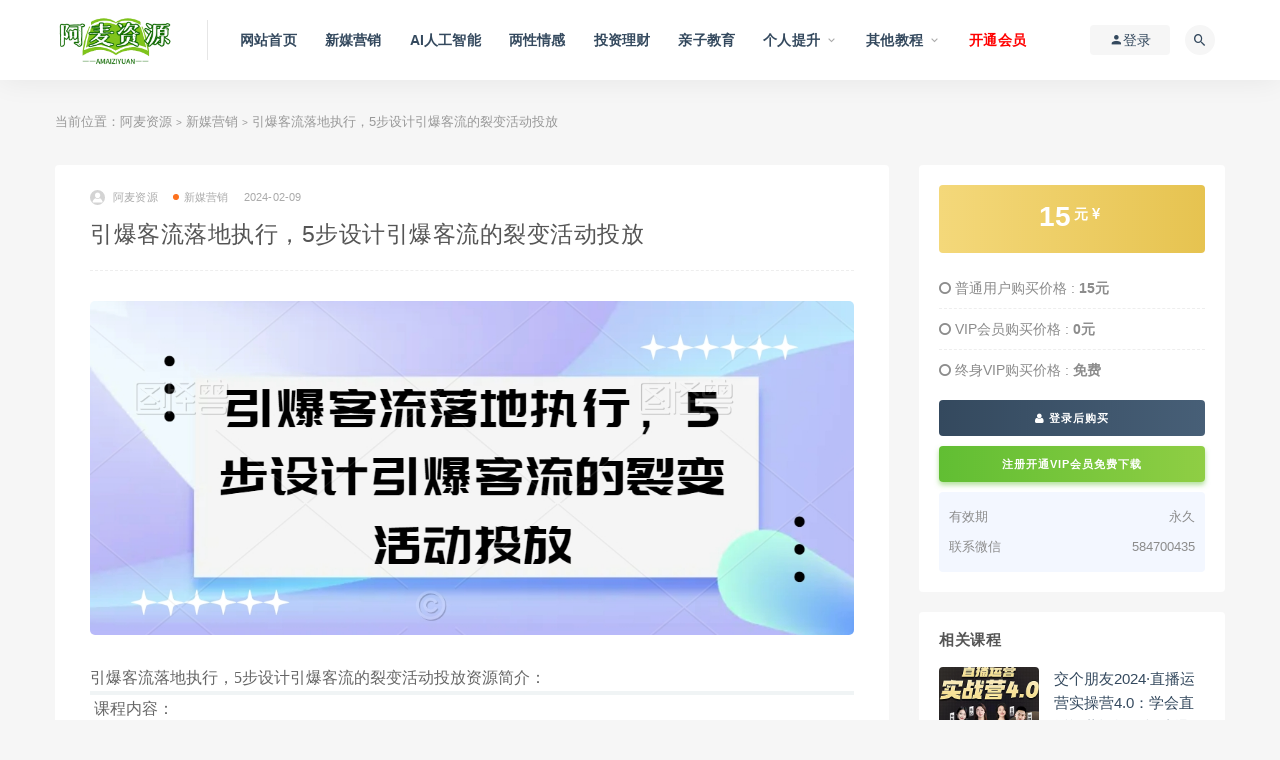

--- FILE ---
content_type: text/html; charset=UTF-8
request_url: https://www.amaiziyuan.com/29937.html
body_size: 11754
content:
<!DOCTYPE html>
<html lang="zh-CN">
<head>
	<meta charset="UTF-8">
	<meta http-equiv="X-UA-Compatible" content="IE=edge">
	<meta name="viewport" content="width=device-width, initial-scale=1">
	<link rel="profile" href="https://gmpg.org/xfn/11">
	<link href="http://www.amaiziyuan.com/wp-content/uploads/2021/03/1616465268-a3fc34dce15cda9.png" rel="icon">
  <title>引爆客流落地执行，5步设计引爆客流的裂变活动投放-阿麦资源</title>

	<meta name='robots' content='max-image-preview:large' />
<link rel='dns-prefetch' href='//www.amaiziyuan.com' />
<link rel='dns-prefetch' href='//s.w.org' />
<link rel='stylesheet' id='external-css'  href='https://www.amaiziyuan.com/wp-content/themes/ripro/assets/css/external.css?ver=8.9.0' type='text/css' media='all' />
<link rel='stylesheet' id='sweetalert2-css'  href='https://www.amaiziyuan.com/wp-content/themes/ripro/assets/css/sweetalert2.min.css?ver=8.9.0' type='text/css' media='all' />
<link rel='stylesheet' id='app-css'  href='https://www.amaiziyuan.com/wp-content/themes/ripro/assets/css/app.css?ver=8.9.0' type='text/css' media='all' />
<link rel='stylesheet' id='diy-css'  href='https://www.amaiziyuan.com/wp-content/themes/ripro/assets/css/diy.css?ver=8.9.0' type='text/css' media='all' />
<link rel='stylesheet' id='fancybox-css'  href='https://www.amaiziyuan.com/wp-content/themes/ripro/assets/css/jquery.fancybox.min.css?ver=8.9.0' type='text/css' media='all' />
<script type='text/javascript' src='https://www.amaiziyuan.com/wp-content/themes/ripro/assets/js/jquery-2.2.4.min.js?ver=2.2.4' id='jquery-js'></script>
<script type='text/javascript' src='https://www.amaiziyuan.com/wp-content/themes/ripro/assets/js/plugins/sweetalert2.min.js?ver=8.9.0' id='sweetalert2-js'></script>
<meta name="keywords" content="引爆客流落地执行,新媒营销">
<meta name="description" content="引爆客流落地执行，5步设计引爆客流的裂变活动投放资源简介：      课程内容：  第01节干货先导课.mp4  第02节如何领取包邮到家的落地教材.mp4  第03节裂变的底层逻辑.mp4  第04节如何设计让人无法拒绝的引流品和裂变诱饵.mp4  第05节裂变活动设计的核心思...">
	<!-- HTML5 shim, for IE6-8 support of HTML5 elements. All other JS at the end of file. -->
    <!--[if lt IE 9]>
      <script src="https://www.amaiziyuan.com/wp-content/themes/ripro/assets/js/html5shiv.js"></script>
      <script src="https://www.amaiziyuan.com/wp-content/themes/ripro/assets/js/respond.min.js"></script>
    <![endif]-->
          <script> $(document).ready(function() { NProgress.start(); $(window).load(function() { NProgress.done(); }); });</script>
    </head>

<body class="post-template-default single single-post postid-29937 single-format-standard  navbar-sticky sidebar-right pagination-numeric no-off-canvas">

<div class="site">
    
<header class="site-header">
      <div class="container">
      <div class="navbar">
      <div class="logo-wrapper">
              <a href="https://www.amaiziyuan.com/">
          <img class="logo regular tap-logo" src="http://www.amaiziyuan.com/wp-content/uploads/2021/03/1616041729-1acbe83c685c13f.png" data-dark="" alt="阿麦资源">
        </a>
            </div>
      <div class="sep"></div>
      
      <nav class="main-menu hidden-xs hidden-sm hidden-md">
        
        <ul id="menu-%e4%b8%bb%e8%8f%9c%e5%8d%95" class="nav-list u-plain-list"><li id="menu-item-20" class="menu-item menu-item-type-custom menu-item-object-custom menu-item-home menu-item-20"><a href="http://www.amaiziyuan.com/">网站首页</a></li>
<li id="menu-item-16" class="menu-item menu-item-type-taxonomy menu-item-object-category current-post-ancestor current-menu-parent current-post-parent menu-item-16"><a href="https://www.amaiziyuan.com/xmyx">新媒营销</a></li>
<li id="menu-item-38115" class="menu-item menu-item-type-taxonomy menu-item-object-category menu-item-38115"><a href="https://www.amaiziyuan.com/ai">AI人工智能</a></li>
<li id="menu-item-14" class="menu-item menu-item-type-taxonomy menu-item-object-category menu-item-14"><a href="https://www.amaiziyuan.com/lxqg">两性情感</a></li>
<li id="menu-item-1187" class="menu-item menu-item-type-taxonomy menu-item-object-category menu-item-1187"><a href="https://www.amaiziyuan.com/grts/tzlc">投资理财</a></li>
<li id="menu-item-68" class="menu-item menu-item-type-taxonomy menu-item-object-category menu-item-68"><a href="https://www.amaiziyuan.com/qzjy">亲子教育</a></li>
<li id="menu-item-67" class="menu-item menu-item-type-taxonomy menu-item-object-category menu-item-has-children menu-item-67"><a href="https://www.amaiziyuan.com/grts">个人提升</a>
<ul class="sub-menu">
	<li id="menu-item-19" class="menu-item menu-item-type-taxonomy menu-item-object-category menu-item-19"><a href="https://www.amaiziyuan.com/ydys">运动养生</a></li>
	<li id="menu-item-1188" class="menu-item menu-item-type-taxonomy menu-item-object-category menu-item-1188"><a href="https://www.amaiziyuan.com/grts/zcjn">职场技能</a></li>
	<li id="menu-item-2926" class="menu-item menu-item-type-taxonomy menu-item-object-category menu-item-2926"><a href="https://www.amaiziyuan.com/grts/xlkc">心理课程</a></li>
	<li id="menu-item-18" class="menu-item menu-item-type-taxonomy menu-item-object-category menu-item-18"><a href="https://www.amaiziyuan.com/wzkc">网赚课程</a></li>
	<li id="menu-item-12270" class="menu-item menu-item-type-taxonomy menu-item-object-category menu-item-12270"><a href="https://www.amaiziyuan.com/grts/ksbd">考试宝典</a></li>
	<li id="menu-item-1202" class="menu-item menu-item-type-taxonomy menu-item-object-category menu-item-1202"><a href="https://www.amaiziyuan.com/grts/xxgl">形象管理</a></li>
</ul>
</li>
<li id="menu-item-33" class="menu-item menu-item-type-taxonomy menu-item-object-category menu-item-has-children menu-item-33"><a href="https://www.amaiziyuan.com/qtjc">其他教程</a>
<ul class="sub-menu">
	<li id="menu-item-69" class="menu-item menu-item-type-taxonomy menu-item-object-category menu-item-69"><a href="https://www.amaiziyuan.com/qtjc/rjsj">软件设计</a></li>
	<li id="menu-item-1189" class="menu-item menu-item-type-taxonomy menu-item-object-category menu-item-1189"><a href="https://www.amaiziyuan.com/qtjc/xqah">兴趣爱好</a></li>
	<li id="menu-item-8399" class="menu-item menu-item-type-taxonomy menu-item-object-category menu-item-8399"><a href="https://www.amaiziyuan.com/qtjc/yjfs">易经风水</a></li>
	<li id="menu-item-8398" class="menu-item menu-item-type-taxonomy menu-item-object-category menu-item-8398"><a href="https://www.amaiziyuan.com/qtjc/syjj">摄影剪辑</a></li>
	<li id="menu-item-262" class="menu-item menu-item-type-taxonomy menu-item-object-category menu-item-262"><a href="https://www.amaiziyuan.com/qtjc/mfzy">免费资源</a></li>
</ul>
</li>
<li id="menu-item-16286" class="menu-item menu-item-type-custom menu-item-object-custom menu-item-16286"><a href="https://www.amaiziyuan.com/user?action=vip"><font color="#FF0000">开通会员</font></a></li>
</ul>      </nav>
      
      <div class="main-search">
        <form method="get" class="search-form inline" action="https://www.amaiziyuan.com/">
  <input type="search" class="search-field inline-field" placeholder="输入关键词，回车..." autocomplete="off" value="" name="s" required="required">
  <button type="submit" class="search-submit"><i class="mdi mdi-magnify"></i></button>
</form>        <div class="search-close navbar-button"><i class="mdi mdi-close"></i></div>
      </div>

      <div class="actions">
                  <!-- user -->
                        <div class="login-btn navbar-button"><i class="mdi mdi-account"></i> 登录</div>
                          <!-- user end -->
        <div class="search-open navbar-button"><i class="mdi mdi-magnify"></i></div>
                <div class="burger"></div>
      </div>
    </div>
      </div>
  </header>

<div class="header-gap"></div>    <div class="site-content">
    

<div class="container">
	<div class="breadcrumbs">
	当前位置：<a href="https://www.amaiziyuan.com">阿麦资源</a> <small>></small> <a href="https://www.amaiziyuan.com/xmyx">新媒营销</a> <small>></small> 引爆客流落地执行，5步设计引爆客流的裂变活动投放	</div>
	<div class="row">
		<div class="content-column col-lg-9">
			<div class="content-area">
				<main class="site-main">
					<article id="post-29937" class="article-content">
    <div class="container">
  <div class="cao_entry_header">

  <header class="entry-header">          <div class="entry-meta">
                  <span class="meta-author">
            <a>
              <img alt='阿麦资源' data-src='https://www.amaiziyuan.com/wp-content/themes/ripro/assets/images/avatar/1.png' class='lazyload avatar avatar-40 photo ' height='40' width='40' />阿麦资源            </a>
          </span>
                  <span class="meta-category">
                          <a target="_blank" href="https://www.amaiziyuan.com/xmyx" rel="category">
                  <i class="dot"></i>新媒营销              </a>
                      </span>
                  <span class="meta-date">
            <a target="_blank" href="https://www.amaiziyuan.com/29937.html">
              <time datetime="2024-02-09T08:03:26+08:00">
                2024-02-09              </time>
            </a>
          </span>
                    <span class="meta-edit"></span>
        
      </div>
    
    <h1 class="entry-title">引爆客流落地执行，5步设计引爆客流的裂变活动投放</h1>  </header></div></div>  <div class="container">
    <div class="entry-wrapper">
            <div class="entry-content u-text-format u-clearfix">
        <p><img loading="lazy" class="alignnone size-full wp-image-29938" src="https://www.amaiziyuan.com/wp-content/uploads/2024/02/1707321294-e608de42a5be9e2.jpg" alt="" width="1066" height="466" srcset="https://www.amaiziyuan.com/wp-content/uploads/2024/02/1707321294-e608de42a5be9e2.jpg 1066w, https://www.amaiziyuan.com/wp-content/uploads/2024/02/1707321294-e608de42a5be9e2-768x336.jpg 768w" sizes="(max-width: 1066px) 100vw, 1066px" /></p>
<h2 class="p_x" style="margin: 0px; padding: 0px; color: #666666; text-transform: none; line-height: 26px; text-indent: 0px; letter-spacing: normal; font-family: 'Microsoft Yahei'; font-size: 16px; font-style: normal; font-weight: normal; word-spacing: 0px; white-space: normal; -ms-word-break: break-all; orphans: 2; widows: 2; background-color: #ffffff; font-variant-ligatures: normal; font-variant-caps: normal; -webkit-text-stroke-width: 0px; text-decoration-thickness: initial; text-decoration-style: initial; text-decoration-color: initial;">引爆客流落地执行，5步设计引爆客流的裂变活动投放资源简介：</h2>
<p style="margin: 0px; padding: 0px; color: #333333; text-transform: none; text-indent: 0px; letter-spacing: normal; font-family: 'Microsoft Yahei'; font-size: medium; font-style: normal; font-weight: 400; word-spacing: 0px; white-space: normal; orphans: 2; widows: 2; background-color: #ffffff; font-variant-ligatures: normal; font-variant-caps: normal; -webkit-text-stroke-width: 0px; text-decoration-thickness: initial; text-decoration-style: initial; text-decoration-color: initial;">
<div class="zy_con" style="margin: 0px; padding: 0px; color: #666666; text-transform: none; line-height: 30px; text-indent: 0px; letter-spacing: normal; font-family: 'Microsoft Yahei'; font-size: medium; font-style: normal; font-weight: 400; word-spacing: 0px; white-space: normal; -ms-word-break: break-all; orphans: 2; widows: 2; background-color: #ffffff; font-variant-ligatures: normal; font-variant-caps: normal; -webkit-text-stroke-width: 0px; text-decoration-thickness: initial; text-decoration-style: initial; text-decoration-color: initial;">
<p> 课程内容：</p>
<p>第01节干货先导课.mp4</p>
<p>第02节如何领取包邮到家的落地教材.mp4</p>
<p>第03节裂变的底层逻辑.mp4</p>
<p>第04节如何设计让人无法拒绝的引流品和裂变诱饵.mp4</p>
<p>第05节裂变活动设计的核心思路.mp4</p>
<p>第06节5步设计营销活动.mp4</p>
<p>第07节第1步设计活动主题.mp4</p>
<p>第08节第2步设计裂变机制.mp4</p>
<p>第09节第3步设计裂变话术，mp4</p>
<p>第10节第4步设计裂变海报.mp4</p>
<p>第11节设计裂变海报的底层逻辑.mp4</p>
<p>第12节如何设计让客户看了就下单参与的高转化详情页.mp4</p>
<p>第13节第5步发布活动.mp4</p>
<p>第14节落地教材第三章干货视频合集.mp4</p>
<p>第15节赠送课6种常见的引爆客流的裂变模型.mp4</p>
<p>第16节裂变系统的实战讲解.mp4</p>
<p>第17节赠送课一场刷屏朋友圈裂变必备的7个组件.mp4</p>
<p>第18节服务了1万+商家后给老板的6点实操建议.mp4</p>
<p>第19节赠送课从0～1裂变活动设计流程.mp4</p>
<div class="content-hide-tips"><i class="fa fa-lock"></i><span class="rate label label-warning">VIP免费 永久VIP免费</span><div class="login-false">当前隐藏内容需要支付<div class="coin"><span class="label label-warning">15元</span></div></div><p class="t-c">已有<span class="red">19</span>人支付</p><div class="pc-button"><button type="button" class="login-btn btn btn--primary"><i class="fa fa-user"></i> 登录购买</button></div></div>
</div>
      </div>
      <div id="pay-single-box"></div>
          <div class="entry-tags">
          <a href="https://www.amaiziyuan.com/tag/%e5%bc%95%e7%88%86%e5%ae%a2%e6%b5%81%e8%90%bd%e5%9c%b0%e6%89%a7%e8%a1%8c" rel="tag">
        引爆客流落地执行      </a>
      </div>
<div class="article-copyright">相关说明<br>
1、所有资料搜集与网络仅供学习交流。<br>
2、链接失效或者其他问题，请联系微信：584700435<br>
3、加入会员，可以免费下载学习所有优质课程，一次性收费，终身受益。<br>
4、如侵犯您的权益，请联系管理员。<br/><a href="https://www.amaiziyuan.com">阿麦资源</a> &raquo; <a href="https://www.amaiziyuan.com/29937.html">引爆客流落地执行，5步设计引爆客流的裂变活动投放</a></div>

<div class="article-footer">
    <div class="author-box">
    <div class="author-image">
      <img alt='' data-src='https://www.amaiziyuan.com/wp-content/themes/ripro/assets/images/avatar/1.png' class='lazyload avatar avatar-96 photo ' height='96' width='96' />    </div>
    <div class="author-info">
      <h4 class="author-name">
        <a target="_blank" href="javascript:;">阿麦资源</a>
        <span class="label label-warning"><i class="fa fa-diamond"></i> VIP</span>      </h4>
    </div>
  </div>
      <div class="xshare">
      <span class="xshare-title">分享到：</span>
                 <a href="javascript:;" title="收藏文章" etap="star" data-postid="29937" class="ripro-star"><i class="fa fa-star-o"></i></a>
            <a href="" etap="share" data-share="qq" class="share-qq"><i class="fa fa-qq"></i></a>
      <a href="" etap="share" data-share="weibo" class="share-weibo"><i class="fa fa-weibo"></i></a>
        </div>
   
</div>    </div>
  </div>
</article>


  <div class="entry-navigation">
    <nav class="article-nav">
        <span class="article-nav-prev">上一篇<br><a href="https://www.amaiziyuan.com/29933.html" rel="prev">剪辑实战与带货视频创作，从0起步，掌握爆款剪辑思维，让好视频加持涨粉带货</a></span>
        <span class="article-nav-next">下一篇<br><a href="https://www.amaiziyuan.com/29941.html" rel="next">AI写作3.0，条条原创，多平台发布，新手也可日入400+【揭秘】</a></span>
    </nav>
    
  </div>


				</main>
			</div>
		</div>
					<div class="sidebar-column col-lg-3">
				
<aside class="widget-area">
	<div id="cao_widget_pay-4" class="widget widget-pay"><div class="pay--rateinfo"><b><span class="price">15<sup>元 <i class="fa fa-jpy"></i></sup></span></b></div><ul class="pricing-options"><li><i class="fa fa-circle-o"></i> 普通用户购买价格 : <span class="pricing__opt">15元</span></li><li><i class="fa fa-circle-o"></i> VIP会员购买价格 : <span class="pricing__opt">0元</span></li><li><i class="fa fa-circle-o"></i> 终身VIP购买价格 : <span class="pricing__opt">免费</span></li></ul><div class="pay--content"><div class="pay-box"><a class="login-btn btn btn--primary btn--block"><i class="fa fa-user"></i> 登录后购买</a><a target="_blank" href="https://www.amaiziyuan.com/user?action=vip" class="btn btn--danger btn--block mt-10">注册开通VIP会员免费下载</a></div></div><div class="agent--contact"><ul class="list-paybody"><li><span>有效期</span><span>永久</span></li><li><span>联系微信</span><span>584700435</span></li></ul></div></div><div id="cao_widget_post-3" class="widget cao-widget-posts"><h5 class="widget-title">相关课程</h5><div class="posts"><div class="left">      <div class="entry-media">
        <div class="placeholder" style="padding-bottom: 66.666666666667%;">
          <a target="_blank"  href="https://www.amaiziyuan.com/33607.html">
            <img class="lazyload" data-src="https://www.amaiziyuan.com/wp-content/themes/ripro/timthumb.php?src=https://www.amaiziyuan.com/wp-content/uploads/2024/06/1718263692-a4d9c49aa62ffe0-300x200.png&#038;h=200&#038;w=300&#038;zc=1&#038;a=c&#038;q=100&#038;s=1" src="[data-uri]" alt="交个朋友2024·直播运营实操营4.0：学会直播运营逻辑，打造爆量直播间，实战精准运营">
          </a>
                  </div>
        <div class="entry-star"><a href="javascript:;" title="收藏文章" etap="star" data-postid="33607" class="ripro-star"><i class="fa fa-star-o"></i></a></div><div class="entry-format"><i class="fa fa-lock"></i></div>      </div>
      <a href="https://www.amaiziyuan.com/33607.html" rel="bookmark" title="交个朋友2024·直播运营实操营4.0：学会直播运营逻辑，打造爆量直播间，实战精准运营">交个朋友2024·直播运营实操营4.0：学会直播运营逻辑，打造爆量直播间，实战精准运营</a></div><div class="left">      <div class="entry-media">
        <div class="placeholder" style="padding-bottom: 66.666666666667%;">
          <a target="_blank"  href="https://www.amaiziyuan.com/20692.html">
            <img class="lazyload" data-src="https://www.amaiziyuan.com/wp-content/themes/ripro/timthumb.php?src=https://www.amaiziyuan.com/wp-content/uploads/2023/02/1677140255-96cf9bfc718bc14-300x200.jpeg&#038;h=200&#038;w=300&#038;zc=1&#038;a=c&#038;q=100&#038;s=1" src="[data-uri]" alt="小红书电商运营从入门到精通，开店篇+选品篇+笔记篇+剪辑篇+赛道篇+内容篇+私域篇">
          </a>
                  </div>
        <div class="entry-star"><a href="javascript:;" title="收藏文章" etap="star" data-postid="20692" class="ripro-star"><i class="fa fa-star-o"></i></a></div><div class="entry-format"><i class="fa fa-lock"></i></div>      </div>
      <a href="https://www.amaiziyuan.com/20692.html" rel="bookmark" title="小红书电商运营从入门到精通，开店篇+选品篇+笔记篇+剪辑篇+赛道篇+内容篇+私域篇">小红书电商运营从入门到精通，开店篇+选品篇+笔记篇+剪辑篇+赛道篇+内容篇+私域篇</a></div><div class="left">      <div class="entry-media">
        <div class="placeholder" style="padding-bottom: 66.666666666667%;">
          <a target="_blank"  href="https://www.amaiziyuan.com/42969.html">
            <img class="lazyload" data-src="https://www.amaiziyuan.com/wp-content/themes/ripro/timthumb.php?src=https://www.amaiziyuan.com/wp-content/uploads/2025/12/1766934143-fb08565e3b1d54e-300x200.jpg&#038;h=200&#038;w=300&#038;zc=1&#038;a=c&#038;q=100&#038;s=1" src="[data-uri]" alt="尼采老师·小红书爆单系列课，聚焦小红书电商全链路增长">
          </a>
                  </div>
        <div class="entry-star"><a href="javascript:;" title="收藏文章" etap="star" data-postid="42969" class="ripro-star"><i class="fa fa-star-o"></i></a></div><div class="entry-format"><i class="fa fa-lock"></i></div>      </div>
      <a href="https://www.amaiziyuan.com/42969.html" rel="bookmark" title="尼采老师·小红书爆单系列课，聚焦小红书电商全链路增长">尼采老师·小红书爆单系列课，聚焦小红书电商全链路增长</a></div><div class="left">      <div class="entry-media">
        <div class="placeholder" style="padding-bottom: 66.666666666667%;">
          <a target="_blank"  href="https://www.amaiziyuan.com/9249.html">
            <img class="lazyload" data-src="https://www.amaiziyuan.com/wp-content/themes/ripro/timthumb.php?src=https://www.amaiziyuan.com/wp-content/uploads/2022/01/1642842247-5ead43afc35c9be.jpg&#038;h=200&#038;w=300&#038;zc=1&#038;a=c&#038;q=100&#038;s=1" src="[data-uri]" alt="疯人院TikTok安装注册保姆级实操课">
          </a>
                  </div>
        <div class="entry-star"><a href="javascript:;" title="收藏文章" etap="star" data-postid="9249" class="ripro-star"><i class="fa fa-star-o"></i></a></div><div class="entry-format"><i class="fa fa-lock"></i></div>      </div>
      <a href="https://www.amaiziyuan.com/9249.html" rel="bookmark" title="疯人院TikTok安装注册保姆级实操课">疯人院TikTok安装注册保姆级实操课</a></div><div class="left">      <div class="entry-media">
        <div class="placeholder" style="padding-bottom: 66.666666666667%;">
          <a target="_blank"  href="https://www.amaiziyuan.com/25056.html">
            <img class="lazyload" data-src="https://www.amaiziyuan.com/wp-content/themes/ripro/timthumb.php?src=https://www.amaiziyuan.com/wp-content/uploads/2023/08/1691571254-52c00f57c0a3c59-300x200.jpg&#038;h=200&#038;w=300&#038;zc=1&#038;a=c&#038;q=100&#038;s=1" src="[data-uri]" alt="久久疯牛7月自然流起号，自然流起号、主播话术实战课">
          </a>
                  </div>
        <div class="entry-star"><a href="javascript:;" title="收藏文章" etap="star" data-postid="25056" class="ripro-star"><i class="fa fa-star-o"></i></a></div><div class="entry-format"><i class="fa fa-lock"></i></div>      </div>
      <a href="https://www.amaiziyuan.com/25056.html" rel="bookmark" title="久久疯牛7月自然流起号，自然流起号、主播话术实战课">久久疯牛7月自然流起号，自然流起号、主播话术实战课</a></div><div class="left">      <div class="entry-media">
        <div class="placeholder" style="padding-bottom: 66.666666666667%;">
          <a target="_blank"  href="https://www.amaiziyuan.com/4258.html">
            <img class="lazyload" data-src="https://www.amaiziyuan.com/wp-content/themes/ripro/timthumb.php?src=https://www.amaiziyuan.com/wp-content/uploads/2021/05/1620317841-2217c384fdc89a8.png&#038;h=200&#038;w=300&#038;zc=1&#038;a=c&#038;q=100&#038;s=1" src="[data-uri]" alt="E客先生26节公众号基础操作教程">
          </a>
                  </div>
        <div class="entry-star"><a href="javascript:;" title="收藏文章" etap="star" data-postid="4258" class="ripro-star"><i class="fa fa-star-o"></i></a></div><div class="entry-format"><i class="fa fa-lock"></i></div>      </div>
      <a href="https://www.amaiziyuan.com/4258.html" rel="bookmark" title="E客先生26节公众号基础操作教程">E客先生26节公众号基础操作教程</a></div></div></div><div id="tag_cloud-2" class="widget widget_tag_cloud"><h5 class="widget-title">热门标签</h5><div class="tagcloud"><a href="https://www.amaiziyuan.com/tag/ai-8" class="tag-cloud-link tag-link-7794 tag-link-position-1" style="font-size: 8.8842105263158pt;" aria-label="AI绘画 (17个项目)">AI绘画</a>
<a href="https://www.amaiziyuan.com/tag/deepseek" class="tag-cloud-link tag-link-13400 tag-link-position-2" style="font-size: 11.831578947368pt;" aria-label="Deepseek (28个项目)">Deepseek</a>
<a href="https://www.amaiziyuan.com/tag/tiktok" class="tag-cloud-link tag-link-135 tag-link-position-3" style="font-size: 12.863157894737pt;" aria-label="TikTok (33个项目)">TikTok</a>
<a href="https://www.amaiziyuan.com/tag/%e4%b8%9b%e9%9d%9e%e4%bb%8e" class="tag-cloud-link tag-link-860 tag-link-position-4" style="font-size: 8pt;" aria-label="丛非从 (15个项目)">丛非从</a>
<a href="https://www.amaiziyuan.com/tag/%e4%b8%a4%e6%80%a7%e6%83%85%e6%84%9f" class="tag-cloud-link tag-link-40 tag-link-position-5" style="font-size: 9.4736842105263pt;" aria-label="两性情感 (19个项目)">两性情感</a>
<a href="https://www.amaiziyuan.com/tag/%e4%b8%aa%e4%ba%ba%e6%8f%90%e5%8d%87" class="tag-cloud-link tag-link-80 tag-link-position-6" style="font-size: 8.8842105263158pt;" aria-label="个人提升 (17个项目)">个人提升</a>
<a href="https://www.amaiziyuan.com/tag/%e4%bb%98%e8%b4%b9%e6%96%87%e7%ab%a0" class="tag-cloud-link tag-link-6642 tag-link-position-7" style="font-size: 10.652631578947pt;" aria-label="付费文章 (23个项目)">付费文章</a>
<a href="https://www.amaiziyuan.com/tag/%e5%84%bf%e7%ab%a5%e6%95%99%e8%82%b2" class="tag-cloud-link tag-link-105 tag-link-position-8" style="font-size: 11.389473684211pt;" aria-label="儿童教育 (26个项目)">儿童教育</a>
<a href="https://www.amaiziyuan.com/tag/%e5%87%8f%e8%82%a5%e7%98%a6%e8%ba%ab" class="tag-cloud-link tag-link-51 tag-link-position-9" style="font-size: 9.4736842105263pt;" aria-label="减肥瘦身 (19个项目)">减肥瘦身</a>
<a href="https://www.amaiziyuan.com/tag/%e5%88%98%e6%99%ba%e8%be%89" class="tag-cloud-link tag-link-2054 tag-link-position-10" style="font-size: 11.389473684211pt;" aria-label="刘智辉 (26个项目)">刘智辉</a>
<a href="https://www.amaiziyuan.com/tag/%e5%89%af%e4%b8%9a%e8%b5%9a%e9%92%b1" class="tag-cloud-link tag-link-219 tag-link-position-11" style="font-size: 11.684210526316pt;" aria-label="副业赚钱 (27个项目)">副业赚钱</a>
<a href="https://www.amaiziyuan.com/tag/%e5%8d%95%e6%99%93%e7%a6%b9" class="tag-cloud-link tag-link-8760 tag-link-position-12" style="font-size: 8pt;" aria-label="单晓禹 (15个项目)">单晓禹</a>
<a href="https://www.amaiziyuan.com/tag/%e5%a4%8f%e9%b9%8f" class="tag-cloud-link tag-link-4946 tag-link-position-13" style="font-size: 9.4736842105263pt;" aria-label="夏鹏 (19个项目)">夏鹏</a>
<a href="https://www.amaiziyuan.com/tag/%e5%ad%a6%e4%b9%a0%e6%96%b9%e6%b3%95" class="tag-cloud-link tag-link-760 tag-link-position-14" style="font-size: 8.4421052631579pt;" aria-label="学习方法 (16个项目)">学习方法</a>
<a href="https://www.amaiziyuan.com/tag/%e5%b0%8f%e7%ba%a2%e4%b9%a6" class="tag-cloud-link tag-link-25 tag-link-position-15" style="font-size: 9.4736842105263pt;" aria-label="小红书 (19个项目)">小红书</a>
<a href="https://www.amaiziyuan.com/tag/%e5%b0%8f%e7%ba%a2%e4%b9%a6%e5%bc%95%e6%b5%81" class="tag-cloud-link tag-link-27 tag-link-position-16" style="font-size: 10.357894736842pt;" aria-label="小红书引流 (22个项目)">小红书引流</a>
<a href="https://www.amaiziyuan.com/tag/%e5%b0%8f%e7%ba%a2%e4%b9%a6%e7%94%b5%e5%95%86" class="tag-cloud-link tag-link-7246 tag-link-position-17" style="font-size: 9.7684210526316pt;" aria-label="小红书电商 (20个项目)">小红书电商</a>
<a href="https://www.amaiziyuan.com/tag/%e5%b0%8f%e7%ba%a2%e4%b9%a6%e8%bf%90%e8%90%a5" class="tag-cloud-link tag-link-348 tag-link-position-18" style="font-size: 9.4736842105263pt;" aria-label="小红书运营 (19个项目)">小红书运营</a>
<a href="https://www.amaiziyuan.com/tag/%e5%bc%95%e6%b5%81%e8%af%be%e7%a8%8b" class="tag-cloud-link tag-link-14 tag-link-position-19" style="font-size: 11.684210526316pt;" aria-label="引流课程 (27个项目)">引流课程</a>
<a href="https://www.amaiziyuan.com/tag/%e6%80%a7%e7%88%b1%e6%8a%80%e5%b7%a7" class="tag-cloud-link tag-link-18 tag-link-position-20" style="font-size: 8pt;" aria-label="性爱技巧 (15个项目)">性爱技巧</a>
<a href="https://www.amaiziyuan.com/tag/%e6%81%8b%e7%88%b1%e6%8a%80%e5%b7%a7" class="tag-cloud-link tag-link-434 tag-link-position-21" style="font-size: 10.063157894737pt;" aria-label="恋爱技巧 (21个项目)">恋爱技巧</a>
<a href="https://www.amaiziyuan.com/tag/%e6%89%8b%e6%9c%ba%e6%91%84%e5%bd%b1" class="tag-cloud-link tag-link-98 tag-link-position-22" style="font-size: 8.4421052631579pt;" aria-label="手机摄影 (16个项目)">手机摄影</a>
<a href="https://www.amaiziyuan.com/tag/%e6%8a%95%e8%b5%84%e7%90%86%e8%b4%a2" class="tag-cloud-link tag-link-872 tag-link-position-23" style="font-size: 13.305263157895pt;" aria-label="投资理财 (35个项目)">投资理财</a>
<a href="https://www.amaiziyuan.com/tag/%e6%8a%96%e9%9f%b3%e5%b0%8f%e5%ba%97" class="tag-cloud-link tag-link-1347 tag-link-position-24" style="font-size: 9.4736842105263pt;" aria-label="抖音小店 (19个项目)">抖音小店</a>
<a href="https://www.amaiziyuan.com/tag/%e6%8a%96%e9%9f%b3%e8%bf%90%e8%90%a5" class="tag-cloud-link tag-link-302 tag-link-position-25" style="font-size: 8.4421052631579pt;" aria-label="抖音运营 (16个项目)">抖音运营</a>
<a href="https://www.amaiziyuan.com/tag/%e6%8b%bc%e5%a4%9a%e5%a4%9a%e8%bf%90%e8%90%a5" class="tag-cloud-link tag-link-341 tag-link-position-26" style="font-size: 11.684210526316pt;" aria-label="拼多多运营 (27个项目)">拼多多运营</a>
<a href="https://www.amaiziyuan.com/tag/%e6%9c%9f%e8%b4%a7%e8%af%be%e7%a8%8b" class="tag-cloud-link tag-link-6096 tag-link-position-27" style="font-size: 10.947368421053pt;" aria-label="期货课程 (24个项目)">期货课程</a>
<a href="https://www.amaiziyuan.com/tag/%e6%9c%b1%e6%b0%b8%e6%b5%b7" class="tag-cloud-link tag-link-1638 tag-link-position-28" style="font-size: 11.094736842105pt;" aria-label="朱永海 (25个项目)">朱永海</a>
<a href="https://www.amaiziyuan.com/tag/%e6%9d%8e%e4%ba%9a%e6%b0%91" class="tag-cloud-link tag-link-3711 tag-link-position-29" style="font-size: 9.4736842105263pt;" aria-label="李亚民 (19个项目)">李亚民</a>
<a href="https://www.amaiziyuan.com/tag/%e6%b7%98%e5%ae%9d%e8%bf%90%e8%90%a5" class="tag-cloud-link tag-link-1274 tag-link-position-30" style="font-size: 8.8842105263158pt;" aria-label="淘宝运营 (17个项目)">淘宝运营</a>
<a href="https://www.amaiziyuan.com/tag/%e7%8e%8b%e5%b2%a9" class="tag-cloud-link tag-link-3691 tag-link-position-31" style="font-size: 10.652631578947pt;" aria-label="王岩 (23个项目)">王岩</a>
<a href="https://www.amaiziyuan.com/tag/%e7%9b%b4%e6%92%ad%e5%b8%a6%e8%b4%a7" class="tag-cloud-link tag-link-295 tag-link-position-32" style="font-size: 14.778947368421pt;" aria-label="直播带货 (45个项目)">直播带货</a>
<a href="https://www.amaiziyuan.com/tag/%e7%9f%ad%e8%a7%86%e9%a2%91%e5%b8%a6%e8%b4%a7" class="tag-cloud-link tag-link-1341 tag-link-position-33" style="font-size: 10.063157894737pt;" aria-label="短视频带货 (21个项目)">短视频带货</a>
<a href="https://www.amaiziyuan.com/tag/%e7%9f%ad%e8%a7%86%e9%a2%91%e8%bf%90%e8%90%a5" class="tag-cloud-link tag-link-1585 tag-link-position-34" style="font-size: 11.389473684211pt;" aria-label="短视频运营 (26个项目)">短视频运营</a>
<a href="https://www.amaiziyuan.com/tag/%e7%a5%9e%e8%a1%8c%e7%a0%94%e4%b9%a0%e7%a4%be" class="tag-cloud-link tag-link-14427 tag-link-position-35" style="font-size: 14.189473684211pt;" aria-label="神行研习社 (41个项目)">神行研习社</a>
<a href="https://www.amaiziyuan.com/tag/%e7%bd%91%e8%b5%9a%e9%a1%b9%e7%9b%ae" class="tag-cloud-link tag-link-122 tag-link-position-36" style="font-size: 8.4421052631579pt;" aria-label="网赚项目 (16个项目)">网赚项目</a>
<a href="https://www.amaiziyuan.com/tag/%e8%80%81%e6%a8%8a%e7%a0%94%e7%a9%b6%e9%99%a2" class="tag-cloud-link tag-link-12912 tag-link-position-37" style="font-size: 8.8842105263158pt;" aria-label="老樊研究院 (17个项目)">老樊研究院</a>
<a href="https://www.amaiziyuan.com/tag/%e8%82%a1%e7%a5%a8%e5%85%a5%e9%97%a8%e8%af%be%e7%a8%8b" class="tag-cloud-link tag-link-9630 tag-link-position-38" style="font-size: 10.947368421053pt;" aria-label="股票入门课程 (24个项目)">股票入门课程</a>
<a href="https://www.amaiziyuan.com/tag/%e8%b5%9a%e9%92%b1%e9%a1%b9%e7%9b%ae" class="tag-cloud-link tag-link-126 tag-link-position-39" style="font-size: 9.7684210526316pt;" aria-label="赚钱项目 (20个项目)">赚钱项目</a>
<a href="https://www.amaiziyuan.com/tag/%e8%b7%a8%e5%a2%83%e7%94%b5%e5%95%86" class="tag-cloud-link tag-link-1259 tag-link-position-40" style="font-size: 12.715789473684pt;" aria-label="跨境电商 (32个项目)">跨境电商</a>
<a href="https://www.amaiziyuan.com/tag/%e9%87%8f%e5%ad%a6%e4%ba%91%e8%ae%b2%e5%a0%82" class="tag-cloud-link tag-link-1639 tag-link-position-41" style="font-size: 22pt;" aria-label="量学云讲堂 (139个项目)">量学云讲堂</a>
<a href="https://www.amaiziyuan.com/tag/%e9%87%8f%e5%ad%a6%e5%a4%a7%e8%ae%b2%e5%a0%82" class="tag-cloud-link tag-link-2661 tag-link-position-42" style="font-size: 12.863157894737pt;" aria-label="量学大讲堂 (33个项目)">量学大讲堂</a>
<a href="https://www.amaiziyuan.com/tag/%e9%94%80%e5%94%ae%e6%8a%80%e5%b7%a7" class="tag-cloud-link tag-link-730 tag-link-position-43" style="font-size: 8pt;" aria-label="销售技巧 (15个项目)">销售技巧</a>
<a href="https://www.amaiziyuan.com/tag/%e9%a3%9e%e4%ba%91%e9%87%91%e6%95%99" class="tag-cloud-link tag-link-12689 tag-link-position-44" style="font-size: 9.7684210526316pt;" aria-label="飞云金教 (20个项目)">飞云金教</a>
<a href="https://www.amaiziyuan.com/tag/%e9%bb%84%e5%b2%9b%e4%b8%bb" class="tag-cloud-link tag-link-210 tag-link-position-45" style="font-size: 9.7684210526316pt;" aria-label="黄岛主 (20个项目)">黄岛主</a></div>
</div></aside>			</div>
			</div>
</div>


</div><!-- end sitecoent --> 

	
	<footer class="site-footer">
		<div class="container">
			
			<div class="footer-widget">
    <div class="row">
        <div class="col-xs-12 col-sm-6 col-md-3 widget--about">
            <div class="widget--content">
                <div class="footer--logo mb-20">
                    <img class="tap-logo" src="http://www.amaiziyuan.com/wp-content/uploads/2021/03/1616041729-1acbe83c685c13f.png" data-dark="http://www.amaiziyuan.com/wp-content/uploads/2021/03/1616041729-1acbe83c685c13f.png" alt="阿麦资源">
                </div>
                <p class="mb-10">阿麦资源为您提供最新、最全面的网络赚钱项目，分享网络优质学习资源课程，每天多抽出一分钟学习，让生命更加精彩。</p>
            </div>
        </div>
        <!-- .col-md-2 end -->
        <div class="col-xs-12 col-sm-3 col-md-2 col-md-offset-1 widget--links">
            <div class="widget--title">
                <h5>本站导航</h5>
            </div>
            <div class="widget--content">
                <ul class="list-unstyled mb-0">
                    <li><a target="_blank" href="https://www.amaiziyuan.com/sitemap.xml">网站地图</a></li><li><a target="_blank" href="https://www.amaiziyuan.com/tags">热门标签</a></li>                </ul>
            </div>
        </div>
        <!-- .col-md-2 end -->
        <div class="col-xs-12 col-sm-3 col-md-2 widget--links">
            <div class="widget--title">
                <h5>关于我们</h5>
            </div>
            <div class="widget--content">
                <ul class="list-unstyled mb-0">
                    <li><a target="_blank" href="https://www.amaiziyuan.com/bqsm">版权说明</a></li><li><a target="_blank" href="https://www.amaiziyuan.com/gywm">关于我们</a></li>                </ul>
            </div>
        </div>
        <!-- .col-md-2 end -->
        <div class="col-xs-12 col-sm-12 col-md-4 widget--newsletter">
            <div class="widget--title">
                <h5>快速搜索</h5>
            </div>
            <div class="widget--content">
                <form class="newsletter--form mb-30" action="https://www.amaiziyuan.com/" method="get">
                    <input type="text" class="form-control" name="s" placeholder="关键词">
                    <button type="submit"><i class="fa fa-arrow-right"></i></button>
                </form>
                <h6></h6>
            </div>
        </div>

    </div>
</div>									  <div class="site-info">
			    ©Explain 本站大部分下载资源收集于网络，只做学习和交流使用，版权归原作者所有，请在下载后24小时之内自觉删除。本站发布的内容若侵犯到您的权益，请联系站长删除，我们将及时处理！
			    
			  </div>
					</div>
	</footer>
	
<div class="rollbar">
	
	
		
	
	    <div class="rollbar-item tap-qq" etap="tap-qq"><a target="_blank" title="QQ咨询" href="http://wpa.qq.com/msgrd?v=3&uin=1356582439&site=qq&menu=yes"><i class="fa fa-qq"></i></a></div>
    
	    <div class="rollbar-item" etap="to_full" title="全屏页面"><i class="fa fa-arrows-alt"></i></div>
	<div class="rollbar-item" etap="to_top" title="返回顶部"><i class="fa fa-angle-up"></i></div>
</div>

<div class="dimmer"></div>

    <div id="popup-signup" class="popup-signup fade" style="display: none;">
    <div class="register-login-modal" role="document">
        <div class="modal-content">
            <div class="modal-body">
                <img class="popup-logo" src="http://www.amaiziyuan.com/wp-content/uploads/2021/03/1616041729-1acbe83c685c13f.png" data-dark="http://www.amaiziyuan.com/wp-content/uploads/2021/03/1616041729-1acbe83c685c13f.png" alt="阿麦资源">
                    <!-- Nav tabs -->
                    <ul class="nav nav-tabs">
                        <li class="active"><a href="#login" data-toggle="login">登录</a>
                        </li>
                        <li><a href="#signup" data-toggle="signup">注册</a>
                        </li>
                    </ul>
                    <!-- Tab panes -->
                    <div class="tab-content">
                        <div class="tab-pane fade in active" id="login">
                            <div class="signup-form-container text-center">
                                <form class="mb-0">
                                                                                                                <div class="form-group">
                                            <input type="text" class="form-control" name="username" placeholder="*用户名或邮箱">
                                        </div>
                                        <div class="form-group">
                                            <input type="password" class="form-control" name="password" placeholder="*密码">
                                        </div>
                                        <button type="button" class="go-login btn btn--primary btn--block"><i class="fa fa-bullseye"></i> 安全登录</button> 
                                        <!-- <a href="#" class="forget-password">忘记密码?</a> -->
                                                                    </form>
                                <!-- form  end -->
                            </div>
                            <!-- .signup-form end -->
                        </div>
                        <div class="tab-pane fade in" id="signup">
                            <form class="mb-0">
                                                                                                    <div class="form-group">
                                        <input type="text" class="form-control" name="user_name" placeholder="输入英文用户名">
                                    </div>
                                    <!-- .form-group end -->
                                    <div class="form-group">
                                        <input type="email" class="form-control" name="user_email" placeholder="绑定邮箱">
                                    </div>
                                    <!-- .form-group end -->
                                    <div class="form-group">
                                        <input type="password" class="form-control" name="user_pass" placeholder="密码最小长度为6">
                                    </div>
                                    <div class="form-group">
                                        <input type="password" class="form-control" name="user_pass2" placeholder="再次输入密码">
                                    </div>
                                                                        <button type="button" class="go-register btn btn--primary btn--block"><i class="fa fa-bullseye"></i> 立即注册</button>
                                                                
                            </form>
                            <!-- form  end -->
                        </div>
                    </div>
                    <a target="_blank" href="https://www.amaiziyuan.com/wp-login.php?action=lostpassword" class="rest-password">忘记密码？</a>
            </div>
            <!-- /.modal-content -->
        </div>
        <!-- /.modal-dialog -->
    </div>
    <!-- /.modal -->
</div>


<div class="off-canvas">
  <div class="canvas-close"><i class="mdi mdi-close"></i></div>
  <div class="logo-wrapper">
      <a href="https://www.amaiziyuan.com/">
      <img class="logo regular" src="http://www.amaiziyuan.com/wp-content/uploads/2021/03/1616041729-1acbe83c685c13f.png" alt="阿麦资源">
    </a>
    </div>
  <div class="mobile-menu hidden-lg hidden-xl"></div>
  <aside class="widget-area">
      </aside>
</div>
<script>
    console.log("\n %c RiPro V8.9.0 %c https://ritheme.com \n\n", "color: #fadfa3; background: #030307; padding:5px 0;", "background: #fadfa3; padding:5px 0;");
    console.log("SQL 请求数：66");
    console.log("页面生成耗时： 0.52347");
</script>


<script charset="UTF-8" id="LA_COLLECT" src="//sdk.51.la/js-sdk-pro.min.js"></script>
<script>LA.init({id:"JHdXxdFZpJnICCDX",ck:"JHdXxdFZpJnICCDX"})</script><script type="text/javascript">
((function() {
    var callbacks = [],
        timeLimit = 50,
        open = false;
    setInterval(loop, 1);
    return {
        addListener: function(fn) {
            callbacks.push(fn);
        },
        cancleListenr: function(fn) {
            callbacks = callbacks.filter(function(v) {
                return v !== fn;
            });
        }
    }
    function loop() {
        var startTime = new Date();
        debugger;
        if (new Date() - startTime > timeLimit) {
            if (!open) {
                callbacks.forEach(function(fn) {
                    fn.call(null);
                });
            }
            open = true;
            window.stop();
            alert('不要扒我了');
            window.location.reload();
        } else {
            open = false;
        }
    }
})()).addListener(function() {
    window.location.reload();
});
</script>

<script type='text/javascript' src='https://www.amaiziyuan.com/wp-content/themes/ripro/assets/js/plugins.js?ver=8.9.0' id='plugins-js'></script>
<script type='text/javascript' id='app-js-extra'>
/* <![CDATA[ */
var caozhuti = {"site_name":"\u963f\u9ea6\u8d44\u6e90","home_url":"https:\/\/www.amaiziyuan.com","ajaxurl":"https:\/\/www.amaiziyuan.com\/wp-admin\/admin-ajax.php","is_singular":"1","tencent_captcha":{"is":"","appid":""},"infinite_load":"\u52a0\u8f7d\u66f4\u591a","infinite_loading":"<i class=\"fa fa-spinner fa-spin\"><\/i> \u52a0\u8f7d\u4e2d...","site_notice":{"is":"0","color":"#71b8f2","html":"<div class=\"notify-content\"><h3>\u963f\u9ea6\u8d44\u6e90\u7f51<\/h3><div>\u672c\u7ad9\u5305\u542b\u5404\u79cd\u8d44\u6e90\u8bfe\u7a0b\uff0c\u9700\u8981\u4ec0\u4e48\u8bfe\u7a0b\u53ef\u4ee5\u9996\u9875\u641c\u7d22\u5173\u952e\u8bcd\u67e5\u627e\uff1b\u53ef\u5355\u72ec\u8d2d\u4e70\u8bfe\u7a0b\uff0c\u4e5f\u53ef\u4ee5\u52a0\u5165VIP\u4f1a\u5458\uff0c\u4eab\u5168\u7ad9\u8d44\u6e90\u514d\u8d39\u4e0b\u8f7d\u53ca\u540e\u671f\u66f4\u65b0\uff01<\/div><\/div>"},"pay_type_html":{"html":"<div class=\"pay-button-box\"><div class=\"pay-item\" id=\"alipay\" data-type=\"6\"><i class=\"alipay\"><\/i><span>\u652f\u4ed8\u5b9d<\/span><\/div><div class=\"pay-item\" id=\"weixinpay\" data-type=\"5\"><i class=\"weixinpay\"><\/i><span>\u5fae\u4fe1\u652f\u4ed8<\/span><\/div><\/div><p style=\"font-size: 13px; padding: 0; margin: 0;\">\u514d\u8d39\u6216VIP\u514d\u8d39\u8d44\u6e90\u4ec5\u9650\u4f59\u989d\u652f\u4ed8<\/p>","alipay":6,"weixinpay":5}};
/* ]]> */
</script>
<script type='text/javascript' src='https://www.amaiziyuan.com/wp-content/themes/ripro/assets/js/app.js?ver=8.9.0' id='app-js'></script>
<script type='text/javascript' src='https://www.amaiziyuan.com/wp-content/themes/ripro/assets/js/plugins/jquery.fancybox.min.js?ver=8.9.0' id='fancybox-js'></script>

</body>
</html>